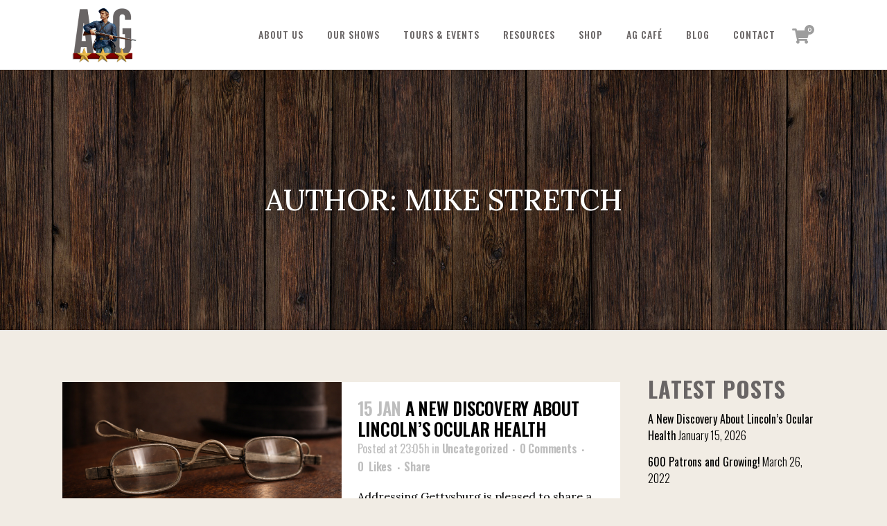

--- FILE ---
content_type: text/html; charset=UTF-8
request_url: https://www.addressinggettysburg.com/author/mikestretch/
body_size: 15950
content:
<!DOCTYPE html>
<html lang="en-US">
<head>
	<meta charset="UTF-8" />
	
				<meta name="viewport" content="width=device-width,initial-scale=1,user-scalable=no">
		
            
                            <meta name="keywords" content="Gettysburg, Civil War, Pennsylvania, tours, podcast, history, guide, battlefield, battle, Adams, monuments, tourism, travel">
                        <link rel="shortcut icon" type="image/x-icon" href="https://addressinggettysburg.com/wp-content/uploads/favicon-1.png">
            <link rel="apple-touch-icon" href="https://addressinggettysburg.com/wp-content/uploads/favicon-1.png"/>
        
	<link rel="profile" href="https://gmpg.org/xfn/11" />
	<link rel="pingback" href="https://www.addressinggettysburg.com/xmlrpc.php" />

	<title>Addressing Gettysburg | </title>
<meta name='robots' content='max-image-preview:large' />
	<style>img:is([sizes="auto" i], [sizes^="auto," i]) { contain-intrinsic-size: 3000px 1500px }</style>
	<link rel='dns-prefetch' href='//fonts.googleapis.com' />
<link rel='dns-prefetch' href='//use.fontawesome.com' />
<link rel="alternate" type="application/rss+xml" title="Addressing Gettysburg &raquo; Feed" href="https://www.addressinggettysburg.com/feed/" />
<link rel="alternate" type="application/rss+xml" title="Addressing Gettysburg &raquo; Comments Feed" href="https://www.addressinggettysburg.com/comments/feed/" />
<link rel="alternate" type="application/rss+xml" title="Addressing Gettysburg &raquo; Posts by Mike Stretch Feed" href="https://www.addressinggettysburg.com/author/mikestretch/feed/" />
<script type="text/javascript">
/* <![CDATA[ */
window._wpemojiSettings = {"baseUrl":"https:\/\/s.w.org\/images\/core\/emoji\/16.0.1\/72x72\/","ext":".png","svgUrl":"https:\/\/s.w.org\/images\/core\/emoji\/16.0.1\/svg\/","svgExt":".svg","source":{"concatemoji":"https:\/\/www.addressinggettysburg.com\/wp-includes\/js\/wp-emoji-release.min.js?ver=6.8.3"}};
/*! This file is auto-generated */
!function(s,n){var o,i,e;function c(e){try{var t={supportTests:e,timestamp:(new Date).valueOf()};sessionStorage.setItem(o,JSON.stringify(t))}catch(e){}}function p(e,t,n){e.clearRect(0,0,e.canvas.width,e.canvas.height),e.fillText(t,0,0);var t=new Uint32Array(e.getImageData(0,0,e.canvas.width,e.canvas.height).data),a=(e.clearRect(0,0,e.canvas.width,e.canvas.height),e.fillText(n,0,0),new Uint32Array(e.getImageData(0,0,e.canvas.width,e.canvas.height).data));return t.every(function(e,t){return e===a[t]})}function u(e,t){e.clearRect(0,0,e.canvas.width,e.canvas.height),e.fillText(t,0,0);for(var n=e.getImageData(16,16,1,1),a=0;a<n.data.length;a++)if(0!==n.data[a])return!1;return!0}function f(e,t,n,a){switch(t){case"flag":return n(e,"\ud83c\udff3\ufe0f\u200d\u26a7\ufe0f","\ud83c\udff3\ufe0f\u200b\u26a7\ufe0f")?!1:!n(e,"\ud83c\udde8\ud83c\uddf6","\ud83c\udde8\u200b\ud83c\uddf6")&&!n(e,"\ud83c\udff4\udb40\udc67\udb40\udc62\udb40\udc65\udb40\udc6e\udb40\udc67\udb40\udc7f","\ud83c\udff4\u200b\udb40\udc67\u200b\udb40\udc62\u200b\udb40\udc65\u200b\udb40\udc6e\u200b\udb40\udc67\u200b\udb40\udc7f");case"emoji":return!a(e,"\ud83e\udedf")}return!1}function g(e,t,n,a){var r="undefined"!=typeof WorkerGlobalScope&&self instanceof WorkerGlobalScope?new OffscreenCanvas(300,150):s.createElement("canvas"),o=r.getContext("2d",{willReadFrequently:!0}),i=(o.textBaseline="top",o.font="600 32px Arial",{});return e.forEach(function(e){i[e]=t(o,e,n,a)}),i}function t(e){var t=s.createElement("script");t.src=e,t.defer=!0,s.head.appendChild(t)}"undefined"!=typeof Promise&&(o="wpEmojiSettingsSupports",i=["flag","emoji"],n.supports={everything:!0,everythingExceptFlag:!0},e=new Promise(function(e){s.addEventListener("DOMContentLoaded",e,{once:!0})}),new Promise(function(t){var n=function(){try{var e=JSON.parse(sessionStorage.getItem(o));if("object"==typeof e&&"number"==typeof e.timestamp&&(new Date).valueOf()<e.timestamp+604800&&"object"==typeof e.supportTests)return e.supportTests}catch(e){}return null}();if(!n){if("undefined"!=typeof Worker&&"undefined"!=typeof OffscreenCanvas&&"undefined"!=typeof URL&&URL.createObjectURL&&"undefined"!=typeof Blob)try{var e="postMessage("+g.toString()+"("+[JSON.stringify(i),f.toString(),p.toString(),u.toString()].join(",")+"));",a=new Blob([e],{type:"text/javascript"}),r=new Worker(URL.createObjectURL(a),{name:"wpTestEmojiSupports"});return void(r.onmessage=function(e){c(n=e.data),r.terminate(),t(n)})}catch(e){}c(n=g(i,f,p,u))}t(n)}).then(function(e){for(var t in e)n.supports[t]=e[t],n.supports.everything=n.supports.everything&&n.supports[t],"flag"!==t&&(n.supports.everythingExceptFlag=n.supports.everythingExceptFlag&&n.supports[t]);n.supports.everythingExceptFlag=n.supports.everythingExceptFlag&&!n.supports.flag,n.DOMReady=!1,n.readyCallback=function(){n.DOMReady=!0}}).then(function(){return e}).then(function(){var e;n.supports.everything||(n.readyCallback(),(e=n.source||{}).concatemoji?t(e.concatemoji):e.wpemoji&&e.twemoji&&(t(e.twemoji),t(e.wpemoji)))}))}((window,document),window._wpemojiSettings);
/* ]]> */
</script>

<style id='wp-emoji-styles-inline-css' type='text/css'>

	img.wp-smiley, img.emoji {
		display: inline !important;
		border: none !important;
		box-shadow: none !important;
		height: 1em !important;
		width: 1em !important;
		margin: 0 0.07em !important;
		vertical-align: -0.1em !important;
		background: none !important;
		padding: 0 !important;
	}
</style>
<link rel='stylesheet' id='wp-block-library-css' href='https://www.addressinggettysburg.com/wp-includes/css/dist/block-library/style.min.css?ver=6.8.3' type='text/css' media='all' />
<style id='classic-theme-styles-inline-css' type='text/css'>
/*! This file is auto-generated */
.wp-block-button__link{color:#fff;background-color:#32373c;border-radius:9999px;box-shadow:none;text-decoration:none;padding:calc(.667em + 2px) calc(1.333em + 2px);font-size:1.125em}.wp-block-file__button{background:#32373c;color:#fff;text-decoration:none}
</style>
<style id='global-styles-inline-css' type='text/css'>
:root{--wp--preset--aspect-ratio--square: 1;--wp--preset--aspect-ratio--4-3: 4/3;--wp--preset--aspect-ratio--3-4: 3/4;--wp--preset--aspect-ratio--3-2: 3/2;--wp--preset--aspect-ratio--2-3: 2/3;--wp--preset--aspect-ratio--16-9: 16/9;--wp--preset--aspect-ratio--9-16: 9/16;--wp--preset--color--black: #000000;--wp--preset--color--cyan-bluish-gray: #abb8c3;--wp--preset--color--white: #ffffff;--wp--preset--color--pale-pink: #f78da7;--wp--preset--color--vivid-red: #cf2e2e;--wp--preset--color--luminous-vivid-orange: #ff6900;--wp--preset--color--luminous-vivid-amber: #fcb900;--wp--preset--color--light-green-cyan: #7bdcb5;--wp--preset--color--vivid-green-cyan: #00d084;--wp--preset--color--pale-cyan-blue: #8ed1fc;--wp--preset--color--vivid-cyan-blue: #0693e3;--wp--preset--color--vivid-purple: #9b51e0;--wp--preset--gradient--vivid-cyan-blue-to-vivid-purple: linear-gradient(135deg,rgba(6,147,227,1) 0%,rgb(155,81,224) 100%);--wp--preset--gradient--light-green-cyan-to-vivid-green-cyan: linear-gradient(135deg,rgb(122,220,180) 0%,rgb(0,208,130) 100%);--wp--preset--gradient--luminous-vivid-amber-to-luminous-vivid-orange: linear-gradient(135deg,rgba(252,185,0,1) 0%,rgba(255,105,0,1) 100%);--wp--preset--gradient--luminous-vivid-orange-to-vivid-red: linear-gradient(135deg,rgba(255,105,0,1) 0%,rgb(207,46,46) 100%);--wp--preset--gradient--very-light-gray-to-cyan-bluish-gray: linear-gradient(135deg,rgb(238,238,238) 0%,rgb(169,184,195) 100%);--wp--preset--gradient--cool-to-warm-spectrum: linear-gradient(135deg,rgb(74,234,220) 0%,rgb(151,120,209) 20%,rgb(207,42,186) 40%,rgb(238,44,130) 60%,rgb(251,105,98) 80%,rgb(254,248,76) 100%);--wp--preset--gradient--blush-light-purple: linear-gradient(135deg,rgb(255,206,236) 0%,rgb(152,150,240) 100%);--wp--preset--gradient--blush-bordeaux: linear-gradient(135deg,rgb(254,205,165) 0%,rgb(254,45,45) 50%,rgb(107,0,62) 100%);--wp--preset--gradient--luminous-dusk: linear-gradient(135deg,rgb(255,203,112) 0%,rgb(199,81,192) 50%,rgb(65,88,208) 100%);--wp--preset--gradient--pale-ocean: linear-gradient(135deg,rgb(255,245,203) 0%,rgb(182,227,212) 50%,rgb(51,167,181) 100%);--wp--preset--gradient--electric-grass: linear-gradient(135deg,rgb(202,248,128) 0%,rgb(113,206,126) 100%);--wp--preset--gradient--midnight: linear-gradient(135deg,rgb(2,3,129) 0%,rgb(40,116,252) 100%);--wp--preset--font-size--small: 13px;--wp--preset--font-size--medium: 20px;--wp--preset--font-size--large: 36px;--wp--preset--font-size--x-large: 42px;--wp--preset--spacing--20: 0.44rem;--wp--preset--spacing--30: 0.67rem;--wp--preset--spacing--40: 1rem;--wp--preset--spacing--50: 1.5rem;--wp--preset--spacing--60: 2.25rem;--wp--preset--spacing--70: 3.38rem;--wp--preset--spacing--80: 5.06rem;--wp--preset--shadow--natural: 6px 6px 9px rgba(0, 0, 0, 0.2);--wp--preset--shadow--deep: 12px 12px 50px rgba(0, 0, 0, 0.4);--wp--preset--shadow--sharp: 6px 6px 0px rgba(0, 0, 0, 0.2);--wp--preset--shadow--outlined: 6px 6px 0px -3px rgba(255, 255, 255, 1), 6px 6px rgba(0, 0, 0, 1);--wp--preset--shadow--crisp: 6px 6px 0px rgba(0, 0, 0, 1);}:where(.is-layout-flex){gap: 0.5em;}:where(.is-layout-grid){gap: 0.5em;}body .is-layout-flex{display: flex;}.is-layout-flex{flex-wrap: wrap;align-items: center;}.is-layout-flex > :is(*, div){margin: 0;}body .is-layout-grid{display: grid;}.is-layout-grid > :is(*, div){margin: 0;}:where(.wp-block-columns.is-layout-flex){gap: 2em;}:where(.wp-block-columns.is-layout-grid){gap: 2em;}:where(.wp-block-post-template.is-layout-flex){gap: 1.25em;}:where(.wp-block-post-template.is-layout-grid){gap: 1.25em;}.has-black-color{color: var(--wp--preset--color--black) !important;}.has-cyan-bluish-gray-color{color: var(--wp--preset--color--cyan-bluish-gray) !important;}.has-white-color{color: var(--wp--preset--color--white) !important;}.has-pale-pink-color{color: var(--wp--preset--color--pale-pink) !important;}.has-vivid-red-color{color: var(--wp--preset--color--vivid-red) !important;}.has-luminous-vivid-orange-color{color: var(--wp--preset--color--luminous-vivid-orange) !important;}.has-luminous-vivid-amber-color{color: var(--wp--preset--color--luminous-vivid-amber) !important;}.has-light-green-cyan-color{color: var(--wp--preset--color--light-green-cyan) !important;}.has-vivid-green-cyan-color{color: var(--wp--preset--color--vivid-green-cyan) !important;}.has-pale-cyan-blue-color{color: var(--wp--preset--color--pale-cyan-blue) !important;}.has-vivid-cyan-blue-color{color: var(--wp--preset--color--vivid-cyan-blue) !important;}.has-vivid-purple-color{color: var(--wp--preset--color--vivid-purple) !important;}.has-black-background-color{background-color: var(--wp--preset--color--black) !important;}.has-cyan-bluish-gray-background-color{background-color: var(--wp--preset--color--cyan-bluish-gray) !important;}.has-white-background-color{background-color: var(--wp--preset--color--white) !important;}.has-pale-pink-background-color{background-color: var(--wp--preset--color--pale-pink) !important;}.has-vivid-red-background-color{background-color: var(--wp--preset--color--vivid-red) !important;}.has-luminous-vivid-orange-background-color{background-color: var(--wp--preset--color--luminous-vivid-orange) !important;}.has-luminous-vivid-amber-background-color{background-color: var(--wp--preset--color--luminous-vivid-amber) !important;}.has-light-green-cyan-background-color{background-color: var(--wp--preset--color--light-green-cyan) !important;}.has-vivid-green-cyan-background-color{background-color: var(--wp--preset--color--vivid-green-cyan) !important;}.has-pale-cyan-blue-background-color{background-color: var(--wp--preset--color--pale-cyan-blue) !important;}.has-vivid-cyan-blue-background-color{background-color: var(--wp--preset--color--vivid-cyan-blue) !important;}.has-vivid-purple-background-color{background-color: var(--wp--preset--color--vivid-purple) !important;}.has-black-border-color{border-color: var(--wp--preset--color--black) !important;}.has-cyan-bluish-gray-border-color{border-color: var(--wp--preset--color--cyan-bluish-gray) !important;}.has-white-border-color{border-color: var(--wp--preset--color--white) !important;}.has-pale-pink-border-color{border-color: var(--wp--preset--color--pale-pink) !important;}.has-vivid-red-border-color{border-color: var(--wp--preset--color--vivid-red) !important;}.has-luminous-vivid-orange-border-color{border-color: var(--wp--preset--color--luminous-vivid-orange) !important;}.has-luminous-vivid-amber-border-color{border-color: var(--wp--preset--color--luminous-vivid-amber) !important;}.has-light-green-cyan-border-color{border-color: var(--wp--preset--color--light-green-cyan) !important;}.has-vivid-green-cyan-border-color{border-color: var(--wp--preset--color--vivid-green-cyan) !important;}.has-pale-cyan-blue-border-color{border-color: var(--wp--preset--color--pale-cyan-blue) !important;}.has-vivid-cyan-blue-border-color{border-color: var(--wp--preset--color--vivid-cyan-blue) !important;}.has-vivid-purple-border-color{border-color: var(--wp--preset--color--vivid-purple) !important;}.has-vivid-cyan-blue-to-vivid-purple-gradient-background{background: var(--wp--preset--gradient--vivid-cyan-blue-to-vivid-purple) !important;}.has-light-green-cyan-to-vivid-green-cyan-gradient-background{background: var(--wp--preset--gradient--light-green-cyan-to-vivid-green-cyan) !important;}.has-luminous-vivid-amber-to-luminous-vivid-orange-gradient-background{background: var(--wp--preset--gradient--luminous-vivid-amber-to-luminous-vivid-orange) !important;}.has-luminous-vivid-orange-to-vivid-red-gradient-background{background: var(--wp--preset--gradient--luminous-vivid-orange-to-vivid-red) !important;}.has-very-light-gray-to-cyan-bluish-gray-gradient-background{background: var(--wp--preset--gradient--very-light-gray-to-cyan-bluish-gray) !important;}.has-cool-to-warm-spectrum-gradient-background{background: var(--wp--preset--gradient--cool-to-warm-spectrum) !important;}.has-blush-light-purple-gradient-background{background: var(--wp--preset--gradient--blush-light-purple) !important;}.has-blush-bordeaux-gradient-background{background: var(--wp--preset--gradient--blush-bordeaux) !important;}.has-luminous-dusk-gradient-background{background: var(--wp--preset--gradient--luminous-dusk) !important;}.has-pale-ocean-gradient-background{background: var(--wp--preset--gradient--pale-ocean) !important;}.has-electric-grass-gradient-background{background: var(--wp--preset--gradient--electric-grass) !important;}.has-midnight-gradient-background{background: var(--wp--preset--gradient--midnight) !important;}.has-small-font-size{font-size: var(--wp--preset--font-size--small) !important;}.has-medium-font-size{font-size: var(--wp--preset--font-size--medium) !important;}.has-large-font-size{font-size: var(--wp--preset--font-size--large) !important;}.has-x-large-font-size{font-size: var(--wp--preset--font-size--x-large) !important;}
:where(.wp-block-post-template.is-layout-flex){gap: 1.25em;}:where(.wp-block-post-template.is-layout-grid){gap: 1.25em;}
:where(.wp-block-columns.is-layout-flex){gap: 2em;}:where(.wp-block-columns.is-layout-grid){gap: 2em;}
:root :where(.wp-block-pullquote){font-size: 1.5em;line-height: 1.6;}
</style>
<link rel='stylesheet' id='contact-form-7-css' href='https://www.addressinggettysburg.com/wp-content/plugins/contact-form-7/includes/css/styles.css?ver=6.0.6' type='text/css' media='all' />
<link rel='stylesheet' id='magniimage-css-css' href='https://www.addressinggettysburg.com/wp-content/plugins/magni-image-flip-for-woocommerce/assets/css/magniimage.css?ver=6.8.3' type='text/css' media='all' />
<style id='magniimage-css-inline-css' type='text/css'>
.imgsliderdots span.cycle-pager-active { color: #100e0e;}
                    .imgflipdots span.cycle-pager-active { color: #100e0e;}
                    .imgfadedots span.cycle-pager-active { color: #100e0e;}
                    .imgsliderdots span { color: #b2b2ad;}
                    .imgflipdots span { color: #b2b2ad;}
                    .imgfadedots span { color: #b2b2ad;}.imgsliderdots { text-align: left; left: 5px; top: -15px;}
                      .imgflipdots { text-align: left; left: 5px; top: -15px;}
                      .imgfadedots { text-align: left; left: 5px; top: -15px;}
</style>
<style id='woocommerce-inline-inline-css' type='text/css'>
.woocommerce form .form-row .required { visibility: visible; }
</style>
<link rel='stylesheet' id='brands-styles-css' href='https://www.addressinggettysburg.com/wp-content/plugins/woocommerce/assets/css/brands.css?ver=9.9.6' type='text/css' media='all' />
<link rel='stylesheet' id='mediaelement-css' href='https://www.addressinggettysburg.com/wp-includes/js/mediaelement/mediaelementplayer-legacy.min.css?ver=4.2.17' type='text/css' media='all' />
<link rel='stylesheet' id='wp-mediaelement-css' href='https://www.addressinggettysburg.com/wp-includes/js/mediaelement/wp-mediaelement.min.css?ver=6.8.3' type='text/css' media='all' />
<link rel='stylesheet' id='bridge-default-style-css' href='https://www.addressinggettysburg.com/wp-content/themes/bridge/style.css?ver=6.8.3' type='text/css' media='all' />
<link rel='stylesheet' id='bridge-qode-font_awesome-css' href='https://www.addressinggettysburg.com/wp-content/themes/bridge/css/font-awesome/css/font-awesome.min.css?ver=6.8.3' type='text/css' media='all' />
<link rel='stylesheet' id='bridge-qode-font_elegant-css' href='https://www.addressinggettysburg.com/wp-content/themes/bridge/css/elegant-icons/style.min.css?ver=6.8.3' type='text/css' media='all' />
<link rel='stylesheet' id='bridge-qode-linea_icons-css' href='https://www.addressinggettysburg.com/wp-content/themes/bridge/css/linea-icons/style.css?ver=6.8.3' type='text/css' media='all' />
<link rel='stylesheet' id='bridge-qode-dripicons-css' href='https://www.addressinggettysburg.com/wp-content/themes/bridge/css/dripicons/dripicons.css?ver=6.8.3' type='text/css' media='all' />
<link rel='stylesheet' id='bridge-stylesheet-css' href='https://www.addressinggettysburg.com/wp-content/themes/bridge/css/stylesheet.min.css?ver=6.8.3' type='text/css' media='all' />
<style id='bridge-stylesheet-inline-css' type='text/css'>
   .archive.disabled_footer_top .footer_top_holder, .archive.disabled_footer_bottom .footer_bottom_holder { display: none;}


</style>
<link rel='stylesheet' id='bridge-woocommerce-css' href='https://www.addressinggettysburg.com/wp-content/themes/bridge/css/woocommerce.min.css?ver=6.8.3' type='text/css' media='all' />
<link rel='stylesheet' id='bridge-woocommerce-responsive-css' href='https://www.addressinggettysburg.com/wp-content/themes/bridge/css/woocommerce_responsive.min.css?ver=6.8.3' type='text/css' media='all' />
<link rel='stylesheet' id='bridge-print-css' href='https://www.addressinggettysburg.com/wp-content/themes/bridge/css/print.css?ver=6.8.3' type='text/css' media='all' />
<link rel='stylesheet' id='bridge-style-dynamic-css' href='https://www.addressinggettysburg.com/wp-content/themes/bridge/css/style_dynamic.css?ver=1707272673' type='text/css' media='all' />
<link rel='stylesheet' id='bridge-responsive-css' href='https://www.addressinggettysburg.com/wp-content/themes/bridge/css/responsive.min.css?ver=6.8.3' type='text/css' media='all' />
<link rel='stylesheet' id='bridge-style-dynamic-responsive-css' href='https://www.addressinggettysburg.com/wp-content/themes/bridge/css/style_dynamic_responsive.css?ver=1707272673' type='text/css' media='all' />
<style id='bridge-style-dynamic-responsive-inline-css' type='text/css'>
.cover_boxes ul li .box .box_content { top: 0; }
.cover_boxes ul li .box .qbutton { margin-top: 18px; }

.ls-wp-container .qbutton {
-webkit-transition: none;
-ms-transition: none;
-moz-transition: none;
-o-transition: none;
transition: none;
}

@media only screen and (min-width: 1000px) {
    .page-id-15173 .ls-nav-prev,
    .page-id-15058 .ls-nav-prev,
    .page-id-15173 .ls-nav-next,
    .page-id-15058 .ls-nav-next,
    .page-id-15234 .ls-nav-prev,
    .page-id-15234 .ls-nav-next {
        margin-top: 19px;
    }
}

@media only screen and (max-width: 1000px){
.page-id-15173 .ls-nav-prev,
.page-id-15058 .ls-nav-prev,
.page-id-15173 .ls-nav-next,
.page-id-15058 .ls-nav-next{
		margin-top: -27px;
}

.page-id-15173 .q_slider,
.page-id-15058 .q_slider
{
min-height:100px;
}
}
.side_menu_button a:last-child {
padding: 0 0 0 17px;
}
.page-id-15173 .q_slider,
.page-id-15058 .q_slider
{
min-height:560px;
}
.filter_outer {
margin: -8px 0 31px;
}
.filter_holder ul li span{
font-size:13px;
}

#nav-menu-item-15674 li,
#nav-menu-item-15695 li,
#nav-menu-item-15696 li,
#nav-menu-item-15697 li,
#nav-menu-item-15777 li,
#nav-menu-item-15781 li,
#nav-menu-item-15784 li,
#nav-menu-item-15788 li,
#nav-menu-item-15791 li,
#nav-menu-item-15794 li,
#nav-menu-item-15798 li,
#nav-menu-item-15801 li,
#nav-menu-item-15805 li,
#nav-menu-item-15808 li,
#nav-menu-item-15931 li,
#nav-menu-item-15935 li,
#nav-menu-item-15937 li,
#nav-menu-item-15961 li,
#nav-menu-item-16057 li,
#nav-menu-item-16072 li,
#nav-menu-item-16077 li,
#nav-menu-item-16079 li{
width: 280px;
}

.drop_down .second .inner .widget {
padding-bottom: 15px;
}

.drop_down .second .inner .widget a{
padding: 0px !important;
}

.more_facts_button .more_facts_button_text {
font-size: 19px;
font-weight: 300;
text-transform: none;
}

.q_list.circle ul>li, .q_list.number ul>li {
margin-bottom: 2px;
}

#back_to_top:hover span i {
color: #ffffff;
}

.contact_section .separator {
margin-top: 17px;
margin-bottom: 18px;
}

.carousel .item .text .separator {
margin-top: 21px;
margin-bottom: 22px;
}

.carousel-inner .slider_content .text .qbutton.white { -webkit-backface-visibility: hidden; }

.blog_holder.masonry article .post_text .post_text_inner {
padding-left: 0;
}

.blog_holder article.format-quote .post_text .post_text_inner, .blog_holder.masonry article.format-link .post_text .post_text_inner {
padding-left: 23px;
}
.carousel-inner .slider_content .text .qbutton.white {
margin-left: 0px;
}

@media only screen and (min-width: 1000px) {
    .carousel-inner h2 {
        letter-spacing: 20px;
    }
}


h4 {
	font-family:Georgia, serif;
}

.projects_holder article .portfolio_description .project_category, .projects_holder.hover_text article .project_category {
font-family: Georgia, serif;
font-style: italic;
font-weight: 400;
color: #848484;
}

.carousel .item .text .separator.small {
margin-top: 54px;
margin-bottom: 68px;
height: 2px;
}

.testimonials .testimonial_text_inner p {
font-family: Georgia, serif;
font-style: italic;
}

.testimonials_holder .flex-direction-nav li {
margin-top: 27px;
}

.contact_section h4 {
display: none;
}

.social_share_dropdown ul li :hover i {
color: #cdcdcd !important;
}

h5.portfolio_title a:hover {
color: #cdcdcd !important;
}

.full_width {
position: relative;
}

@media only screen and (max-width: 1000px) {
.shopping_cart_outer {
 display: table !important;
}
}

</style>
<link rel='stylesheet' id='js_composer_front-css' href='https://www.addressinggettysburg.com/wp-content/plugins/js_composer/assets/css/js_composer.min.css?ver=7.9' type='text/css' media='all' />
<link rel='stylesheet' id='bridge-style-handle-google-fonts-css' href='https://fonts.googleapis.com/css?family=Raleway%3A100%2C200%2C300%2C400%2C500%2C600%2C700%2C800%2C900%2C300italic%2C400italic%2C700italic%7COswald%3A100%2C200%2C300%2C400%2C500%2C600%2C700%2C800%2C900%2C300italic%2C400italic%2C700italic%7CLora%3A100%2C200%2C300%2C400%2C500%2C600%2C700%2C800%2C900%2C300italic%2C400italic%2C700italic%7CLato%3A100%2C200%2C300%2C400%2C500%2C600%2C700%2C800%2C900%2C300italic%2C400italic%2C700italic&#038;subset=latin%2Clatin-ext&#038;ver=1.0.0' type='text/css' media='all' />
<link rel='stylesheet' id='bfa-font-awesome-css' href='https://use.fontawesome.com/releases/v5.15.4/css/all.css?ver=2.0.3' type='text/css' media='all' />
<link rel='stylesheet' id='bfa-font-awesome-v4-shim-css' href='https://use.fontawesome.com/releases/v5.15.4/css/v4-shims.css?ver=2.0.3' type='text/css' media='all' />
<style id='bfa-font-awesome-v4-shim-inline-css' type='text/css'>

			@font-face {
				font-family: 'FontAwesome';
				src: url('https://use.fontawesome.com/releases/v5.15.4/webfonts/fa-brands-400.eot'),
				url('https://use.fontawesome.com/releases/v5.15.4/webfonts/fa-brands-400.eot?#iefix') format('embedded-opentype'),
				url('https://use.fontawesome.com/releases/v5.15.4/webfonts/fa-brands-400.woff2') format('woff2'),
				url('https://use.fontawesome.com/releases/v5.15.4/webfonts/fa-brands-400.woff') format('woff'),
				url('https://use.fontawesome.com/releases/v5.15.4/webfonts/fa-brands-400.ttf') format('truetype'),
				url('https://use.fontawesome.com/releases/v5.15.4/webfonts/fa-brands-400.svg#fontawesome') format('svg');
			}

			@font-face {
				font-family: 'FontAwesome';
				src: url('https://use.fontawesome.com/releases/v5.15.4/webfonts/fa-solid-900.eot'),
				url('https://use.fontawesome.com/releases/v5.15.4/webfonts/fa-solid-900.eot?#iefix') format('embedded-opentype'),
				url('https://use.fontawesome.com/releases/v5.15.4/webfonts/fa-solid-900.woff2') format('woff2'),
				url('https://use.fontawesome.com/releases/v5.15.4/webfonts/fa-solid-900.woff') format('woff'),
				url('https://use.fontawesome.com/releases/v5.15.4/webfonts/fa-solid-900.ttf') format('truetype'),
				url('https://use.fontawesome.com/releases/v5.15.4/webfonts/fa-solid-900.svg#fontawesome') format('svg');
			}

			@font-face {
				font-family: 'FontAwesome';
				src: url('https://use.fontawesome.com/releases/v5.15.4/webfonts/fa-regular-400.eot'),
				url('https://use.fontawesome.com/releases/v5.15.4/webfonts/fa-regular-400.eot?#iefix') format('embedded-opentype'),
				url('https://use.fontawesome.com/releases/v5.15.4/webfonts/fa-regular-400.woff2') format('woff2'),
				url('https://use.fontawesome.com/releases/v5.15.4/webfonts/fa-regular-400.woff') format('woff'),
				url('https://use.fontawesome.com/releases/v5.15.4/webfonts/fa-regular-400.ttf') format('truetype'),
				url('https://use.fontawesome.com/releases/v5.15.4/webfonts/fa-regular-400.svg#fontawesome') format('svg');
				unicode-range: U+F004-F005,U+F007,U+F017,U+F022,U+F024,U+F02E,U+F03E,U+F044,U+F057-F059,U+F06E,U+F070,U+F075,U+F07B-F07C,U+F080,U+F086,U+F089,U+F094,U+F09D,U+F0A0,U+F0A4-F0A7,U+F0C5,U+F0C7-F0C8,U+F0E0,U+F0EB,U+F0F3,U+F0F8,U+F0FE,U+F111,U+F118-F11A,U+F11C,U+F133,U+F144,U+F146,U+F14A,U+F14D-F14E,U+F150-F152,U+F15B-F15C,U+F164-F165,U+F185-F186,U+F191-F192,U+F1AD,U+F1C1-F1C9,U+F1CD,U+F1D8,U+F1E3,U+F1EA,U+F1F6,U+F1F9,U+F20A,U+F247-F249,U+F24D,U+F254-F25B,U+F25D,U+F267,U+F271-F274,U+F279,U+F28B,U+F28D,U+F2B5-F2B6,U+F2B9,U+F2BB,U+F2BD,U+F2C1-F2C2,U+F2D0,U+F2D2,U+F2DC,U+F2ED,U+F328,U+F358-F35B,U+F3A5,U+F3D1,U+F410,U+F4AD;
			}
		
</style>
<script type="text/javascript" src="https://www.addressinggettysburg.com/wp-includes/js/jquery/jquery.min.js?ver=3.7.1" id="jquery-core-js"></script>
<script type="text/javascript" src="https://www.addressinggettysburg.com/wp-includes/js/jquery/jquery-migrate.min.js?ver=3.4.1" id="jquery-migrate-js"></script>
<script type="text/javascript" src="https://www.addressinggettysburg.com/wp-content/plugins/woocommerce/assets/js/jquery-blockui/jquery.blockUI.min.js?ver=2.7.0-wc.9.9.6" id="jquery-blockui-js" data-wp-strategy="defer"></script>
<script type="text/javascript" id="wc-add-to-cart-js-extra">
/* <![CDATA[ */
var wc_add_to_cart_params = {"ajax_url":"\/wp-admin\/admin-ajax.php","wc_ajax_url":"\/?wc-ajax=%%endpoint%%","i18n_view_cart":"View cart","cart_url":"https:\/\/www.addressinggettysburg.com\/cart\/","is_cart":"","cart_redirect_after_add":"no"};
/* ]]> */
</script>
<script type="text/javascript" src="https://www.addressinggettysburg.com/wp-content/plugins/woocommerce/assets/js/frontend/add-to-cart.min.js?ver=9.9.6" id="wc-add-to-cart-js" data-wp-strategy="defer"></script>
<script type="text/javascript" src="https://www.addressinggettysburg.com/wp-content/plugins/woocommerce/assets/js/js-cookie/js.cookie.min.js?ver=2.1.4-wc.9.9.6" id="js-cookie-js" defer="defer" data-wp-strategy="defer"></script>
<script type="text/javascript" id="woocommerce-js-extra">
/* <![CDATA[ */
var woocommerce_params = {"ajax_url":"\/wp-admin\/admin-ajax.php","wc_ajax_url":"\/?wc-ajax=%%endpoint%%","i18n_password_show":"Show password","i18n_password_hide":"Hide password"};
/* ]]> */
</script>
<script type="text/javascript" src="https://www.addressinggettysburg.com/wp-content/plugins/woocommerce/assets/js/frontend/woocommerce.min.js?ver=9.9.6" id="woocommerce-js" defer="defer" data-wp-strategy="defer"></script>
<script type="text/javascript" src="https://www.addressinggettysburg.com/wp-content/plugins/js_composer/assets/js/vendors/woocommerce-add-to-cart.js?ver=7.9" id="vc_woocommerce-add-to-cart-js-js"></script>
<script type="text/javascript" src="https://www.addressinggettysburg.com/wp-content/plugins/woocommerce/assets/js/select2/select2.full.min.js?ver=4.0.3-wc.9.9.6" id="select2-js" defer="defer" data-wp-strategy="defer"></script>
<script></script><link rel="https://api.w.org/" href="https://www.addressinggettysburg.com/wp-json/" /><link rel="alternate" title="JSON" type="application/json" href="https://www.addressinggettysburg.com/wp-json/wp/v2/users/2" /><link rel="EditURI" type="application/rsd+xml" title="RSD" href="https://www.addressinggettysburg.com/xmlrpc.php?rsd" />
<meta name="generator" content="WordPress 6.8.3" />
<meta name="generator" content="WooCommerce 9.9.6" />
	<noscript><style>.woocommerce-product-gallery{ opacity: 1 !important; }</style></noscript>
	<meta name="generator" content="Powered by WPBakery Page Builder - drag and drop page builder for WordPress."/>
<noscript><style> .wpb_animate_when_almost_visible { opacity: 1; }</style></noscript></head>

<body data-rsssl=1 class="archive author author-mikestretch author-2 wp-theme-bridge theme-bridge bridge-core-1.0.6 woocommerce-no-js  columns-4 qode-theme-ver-18.2 qode-theme-bridge disabled_footer_bottom qode_header_in_grid wpb-js-composer js-comp-ver-7.9 vc_responsive" itemscope itemtype="http://schema.org/WebPage">


<!-- FareHarbor Lightframe API - do not remove - see: https://fareharbor.com/help/website/resources/lightframe-api/ -->
<script src="https://fareharbor.com/embeds/api/v1/?autolightframe=yes"></script>

<div class="wrapper">
	<div class="wrapper_inner">

    
		<!-- Google Analytics start -->
				<!-- Google Analytics end -->

		
	<header class="has_woocommerce_dropdown  scroll_header_top_area  stick scrolled_not_transparent with_border with_hover_bg_color page_header">
	<div class="header_inner clearfix">
				<div class="header_top_bottom_holder">
			
			<div class="header_bottom clearfix" style='' >
								<div class="container">
					<div class="container_inner clearfix">
																				<div class="header_inner_left">
																	<div class="mobile_menu_button">
		<span>
			<i class="qode_icon_font_awesome fa fa-bars " ></i>		</span>
	</div>
								<div class="logo_wrapper" >
	<div class="q_logo">
		<a itemprop="url" href="https://www.addressinggettysburg.com/" >
             <img itemprop="image" class="normal" src="https://addressinggettysburg.com/wp-content/uploads/AG_header-icon_180px_gray-final.png" alt="Logo"> 			 <img itemprop="image" class="light" src="https://addressinggettysburg.com/wp-content/uploads/AG_header-icon_180px_gray-final.png" alt="Logo"/> 			 <img itemprop="image" class="dark" src="https://addressinggettysburg.com/wp-content/uploads/AG_header-icon_180px_gray-final.png" alt="Logo"/> 			 <img itemprop="image" class="sticky" src="https://addressinggettysburg.com/wp-content/uploads/AG_header-icon_180px_gray-final.png" alt="Logo"/> 			 <img itemprop="image" class="mobile" src="https://addressinggettysburg.com/wp-content/uploads/AG_header-icon_180px_gray-final.png" alt="Logo"/> 					</a>
	</div>
	</div>															</div>
															<div class="header_inner_right">
									<div class="side_menu_button_wrapper right">
																						<div class="shopping_cart_outer">
		<div class="shopping_cart_inner">
		<div class="shopping_cart_header">
			<a class="header_cart fa fa-shopping-cart" href="https://www.addressinggettysburg.com/cart/"><span class="header_cart_span">0</span></a>
			<div class="shopping_cart_dropdown">
			<div class="shopping_cart_dropdown_inner">
									<ul class="cart_list product_list_widget">
													<li>No products in the cart.</li>
											</ul>
				</div>
                <a itemprop="url" href="https://www.addressinggettysburg.com/cart/" class="qbutton white view-cart">Cart <i class="fa fa-shopping-cart"></i></a>
				<span class="total">Total:<span><span class="woocommerce-Price-amount amount"><bdi><span class="woocommerce-Price-currencySymbol">&#36;</span>0.00</bdi></span></span></span>
	</div>
</div>
		</div>
		</div>
											<div class="side_menu_button">
																																											</div>
									</div>
								</div>
							
							
							<nav class="main_menu drop_down right">
								<ul id="menu-top_menu" class=""><li id="nav-menu-item-17759" class="menu-item menu-item-type-post_type menu-item-object-page menu-item-has-children  has_sub narrow"><a href="https://www.addressinggettysburg.com/about-us/" class=""><i class="menu_icon blank fa"></i><span>About Us</span><span class="plus"></span></a>
<div class="second"><div class="inner"><ul>
	<li id="nav-menu-item-17168" class="menu-item menu-item-type-post_type menu-item-object-page "><a href="https://www.addressinggettysburg.com/our-team/" class=""><i class="menu_icon blank fa"></i><span>Our AG Team</span><span class="plus"></span></a></li>
	<li id="nav-menu-item-16915" class="menu-item menu-item-type-post_type menu-item-object-page "><a href="https://www.addressinggettysburg.com/support/" class=""><i class="menu_icon blank fa"></i><span>Support The Show</span><span class="plus"></span></a></li>
	<li id="nav-menu-item-16914" class="menu-item menu-item-type-post_type menu-item-object-page "><a href="https://www.addressinggettysburg.com/our-partners-2/" class=""><i class="menu_icon blank fa"></i><span>Our Partners</span><span class="plus"></span></a></li>
	<li id="nav-menu-item-17322" class="menu-item menu-item-type-post_type menu-item-object-page "><a href="https://www.addressinggettysburg.com/ag-book-club/" class=""><i class="menu_icon blank fa"></i><span>AG Book Club</span><span class="plus"></span></a></li>
	<li id="nav-menu-item-21991" class="menu-item menu-item-type-post_type menu-item-object-page "><a href="https://www.addressinggettysburg.com/friends/" class=""><i class="menu_icon blank fa"></i><span>Friends</span><span class="plus"></span></a></li>
	<li id="nav-menu-item-21018" class="menu-item menu-item-type-post_type menu-item-object-page "><a href="https://www.addressinggettysburg.com/gallery/" class=""><i class="menu_icon blank fa"></i><span>Gallery</span><span class="plus"></span></a></li>
</ul></div></div>
</li>
<li id="nav-menu-item-16916" class="menu-item menu-item-type-post_type menu-item-object-page menu-item-has-children  has_sub narrow"><a href="https://www.addressinggettysburg.com/our-shows/" class=""><i class="menu_icon blank fa"></i><span>Our Shows</span><span class="plus"></span></a>
<div class="second"><div class="inner"><ul>
	<li id="nav-menu-item-17381" class="menu-item menu-item-type-post_type menu-item-object-page "><a href="https://www.addressinggettysburg.com/connect/" class=""><i class="menu_icon blank fa"></i><span>Connect</span><span class="plus"></span></a></li>
	<li id="nav-menu-item-18617" class="menu-item menu-item-type-post_type menu-item-object-page "><a href="https://www.addressinggettysburg.com/recorded-episode-library/" class=""><i class="menu_icon blank fa"></i><span>Recorded Episodes Library</span><span class="plus"></span></a></li>
	<li id="nav-menu-item-19575" class="menu-item menu-item-type-post_type menu-item-object-page "><a href="https://www.addressinggettysburg.com/narrative-episodes/" class=""><i class="menu_icon blank fa"></i><span>Narrative Episodes</span><span class="plus"></span></a></li>
	<li id="nav-menu-item-18539" class="menu-item menu-item-type-post_type menu-item-object-page "></li>
</ul></div></div>
</li>
<li id="nav-menu-item-16918" class="menu-item menu-item-type-post_type menu-item-object-page menu-item-has-children  has_sub narrow"><a href="https://www.addressinggettysburg.com/tours/" class=""><i class="menu_icon blank fa"></i><span>Tours &#038; Events</span><span class="plus"></span></a>
<div class="second"><div class="inner"><ul>
	<li id="nav-menu-item-18238" class="menu-item menu-item-type-post_type menu-item-object-page "><a href="https://www.addressinggettysburg.com/get-out-of-the-car-tours/" class=""><i class="menu_icon blank fa"></i><span>Get Out of the Car Field Talks</span><span class="plus"></span></a></li>
	<li id="nav-menu-item-24727" class="menu-item menu-item-type-post_type menu-item-object-page "></li>
</ul></div></div>
</li>
<li id="nav-menu-item-16920" class="menu-item menu-item-type-post_type menu-item-object-page menu-item-has-children  has_sub narrow"><a href="https://www.addressinggettysburg.com/resources/" class=""><i class="menu_icon blank fa"></i><span>Resources</span><span class="plus"></span></a>
<div class="second"><div class="inner"><ul>
	<li id="nav-menu-item-18058" class="menu-item menu-item-type-post_type menu-item-object-page "><a href="https://www.addressinggettysburg.com/books/" class=""><i class="menu_icon blank fa"></i><span>Recommended Reading</span><span class="plus"></span></a></li>
	<li id="nav-menu-item-18358" class="menu-item menu-item-type-post_type menu-item-object-page "><a href="https://www.addressinggettysburg.com/branches-of-the-armies/" class=""><i class="menu_icon blank fa"></i><span>Branches of the Armies</span><span class="plus"></span></a></li>
	<li id="nav-menu-item-18327" class="menu-item menu-item-type-post_type menu-item-object-page "><a href="https://www.addressinggettysburg.com/civil-war-terms/" class=""><i class="menu_icon blank fa"></i><span>Civil War Terms</span><span class="plus"></span></a></li>
	<li id="nav-menu-item-17457" class="menu-item menu-item-type-post_type menu-item-object-page "><a href="https://www.addressinggettysburg.com/union-order-of-battle/" class=""><i class="menu_icon blank fa"></i><span>Union Order of Battle</span><span class="plus"></span></a></li>
	<li id="nav-menu-item-17444" class="menu-item menu-item-type-post_type menu-item-object-page "><a href="https://www.addressinggettysburg.com/confederate-order-of-battle/" class=""><i class="menu_icon blank fa"></i><span>Confederate Order of Battle</span><span class="plus"></span></a></li>
	<li id="nav-menu-item-17509" class="menu-item menu-item-type-post_type menu-item-object-page "><a href="https://www.addressinggettysburg.com/corps-badges/" class=""><i class="menu_icon blank fa"></i><span>Corps Badges</span><span class="plus"></span></a></li>
	<li id="nav-menu-item-24759" class="menu-item menu-item-type-post_type menu-item-object-page "></li>
</ul></div></div>
</li>
<li id="nav-menu-item-24839" class="menu-item menu-item-type-custom menu-item-object-custom  narrow"><a target="_blank" href="https://heritage-depot.myshopify.com/" class=""><i class="menu_icon blank fa"></i><span>Shop</span><span class="plus"></span></a></li>
<li id="nav-menu-item-25409" class="menu-item menu-item-type-post_type menu-item-object-page  narrow"><a href="https://www.addressinggettysburg.com/cafe/" class=""><i class="menu_icon blank fa"></i><span>AG Café</span><span class="plus"></span></a></li>
<li id="nav-menu-item-16923" class="menu-item menu-item-type-post_type menu-item-object-page current_page_parent  narrow"><a href="https://www.addressinggettysburg.com/blog/" class=""><i class="menu_icon blank fa"></i><span>Blog</span><span class="plus"></span></a></li>
<li id="nav-menu-item-24954" class="menu-item menu-item-type-post_type menu-item-object-page  narrow"><a href="https://www.addressinggettysburg.com/contact-2/" class=""><i class="menu_icon blank fa"></i><span>Contact</span><span class="plus"></span></a></li>
</ul>							</nav>
														<nav class="mobile_menu">
	<ul id="menu-top_menu-1" class=""><li id="mobile-menu-item-17759" class="menu-item menu-item-type-post_type menu-item-object-page menu-item-has-children  has_sub"><a href="https://www.addressinggettysburg.com/about-us/" class=""><span>About Us</span></a><span class="mobile_arrow"><i class="fa fa-angle-right"></i><i class="fa fa-angle-down"></i></span>
<ul class="sub_menu">
	<li id="mobile-menu-item-17168" class="menu-item menu-item-type-post_type menu-item-object-page "><a href="https://www.addressinggettysburg.com/our-team/" class=""><span>Our AG Team</span></a><span class="mobile_arrow"><i class="fa fa-angle-right"></i><i class="fa fa-angle-down"></i></span></li>
	<li id="mobile-menu-item-16915" class="menu-item menu-item-type-post_type menu-item-object-page "><a href="https://www.addressinggettysburg.com/support/" class=""><span>Support The Show</span></a><span class="mobile_arrow"><i class="fa fa-angle-right"></i><i class="fa fa-angle-down"></i></span></li>
	<li id="mobile-menu-item-16914" class="menu-item menu-item-type-post_type menu-item-object-page "><a href="https://www.addressinggettysburg.com/our-partners-2/" class=""><span>Our Partners</span></a><span class="mobile_arrow"><i class="fa fa-angle-right"></i><i class="fa fa-angle-down"></i></span></li>
	<li id="mobile-menu-item-17322" class="menu-item menu-item-type-post_type menu-item-object-page "><a href="https://www.addressinggettysburg.com/ag-book-club/" class=""><span>AG Book Club</span></a><span class="mobile_arrow"><i class="fa fa-angle-right"></i><i class="fa fa-angle-down"></i></span></li>
	<li id="mobile-menu-item-21991" class="menu-item menu-item-type-post_type menu-item-object-page "><a href="https://www.addressinggettysburg.com/friends/" class=""><span>Friends</span></a><span class="mobile_arrow"><i class="fa fa-angle-right"></i><i class="fa fa-angle-down"></i></span></li>
	<li id="mobile-menu-item-21018" class="menu-item menu-item-type-post_type menu-item-object-page "><a href="https://www.addressinggettysburg.com/gallery/" class=""><span>Gallery</span></a><span class="mobile_arrow"><i class="fa fa-angle-right"></i><i class="fa fa-angle-down"></i></span></li>
</ul>
</li>
<li id="mobile-menu-item-16916" class="menu-item menu-item-type-post_type menu-item-object-page menu-item-has-children  has_sub"><a href="https://www.addressinggettysburg.com/our-shows/" class=""><span>Our Shows</span></a><span class="mobile_arrow"><i class="fa fa-angle-right"></i><i class="fa fa-angle-down"></i></span>
<ul class="sub_menu">
	<li id="mobile-menu-item-17381" class="menu-item menu-item-type-post_type menu-item-object-page "><a href="https://www.addressinggettysburg.com/connect/" class=""><span>Connect</span></a><span class="mobile_arrow"><i class="fa fa-angle-right"></i><i class="fa fa-angle-down"></i></span></li>
	<li id="mobile-menu-item-18617" class="menu-item menu-item-type-post_type menu-item-object-page "><a href="https://www.addressinggettysburg.com/recorded-episode-library/" class=""><span>Recorded Episodes Library</span></a><span class="mobile_arrow"><i class="fa fa-angle-right"></i><i class="fa fa-angle-down"></i></span></li>
	<li id="mobile-menu-item-19575" class="menu-item menu-item-type-post_type menu-item-object-page "><a href="https://www.addressinggettysburg.com/narrative-episodes/" class=""><span>Narrative Episodes</span></a><span class="mobile_arrow"><i class="fa fa-angle-right"></i><i class="fa fa-angle-down"></i></span></li>
	<li id="mobile-menu-item-18539" class="menu-item menu-item-type-post_type menu-item-object-page "></li>
</ul>
</li>
<li id="mobile-menu-item-16918" class="menu-item menu-item-type-post_type menu-item-object-page menu-item-has-children  has_sub"><a href="https://www.addressinggettysburg.com/tours/" class=""><span>Tours &#038; Events</span></a><span class="mobile_arrow"><i class="fa fa-angle-right"></i><i class="fa fa-angle-down"></i></span>
<ul class="sub_menu">
	<li id="mobile-menu-item-18238" class="menu-item menu-item-type-post_type menu-item-object-page "><a href="https://www.addressinggettysburg.com/get-out-of-the-car-tours/" class=""><span>Get Out of the Car Field Talks</span></a><span class="mobile_arrow"><i class="fa fa-angle-right"></i><i class="fa fa-angle-down"></i></span></li>
	<li id="mobile-menu-item-24727" class="menu-item menu-item-type-post_type menu-item-object-page "></li>
</ul>
</li>
<li id="mobile-menu-item-16920" class="menu-item menu-item-type-post_type menu-item-object-page menu-item-has-children  has_sub"><a href="https://www.addressinggettysburg.com/resources/" class=""><span>Resources</span></a><span class="mobile_arrow"><i class="fa fa-angle-right"></i><i class="fa fa-angle-down"></i></span>
<ul class="sub_menu">
	<li id="mobile-menu-item-18058" class="menu-item menu-item-type-post_type menu-item-object-page "><a href="https://www.addressinggettysburg.com/books/" class=""><span>Recommended Reading</span></a><span class="mobile_arrow"><i class="fa fa-angle-right"></i><i class="fa fa-angle-down"></i></span></li>
	<li id="mobile-menu-item-18358" class="menu-item menu-item-type-post_type menu-item-object-page "><a href="https://www.addressinggettysburg.com/branches-of-the-armies/" class=""><span>Branches of the Armies</span></a><span class="mobile_arrow"><i class="fa fa-angle-right"></i><i class="fa fa-angle-down"></i></span></li>
	<li id="mobile-menu-item-18327" class="menu-item menu-item-type-post_type menu-item-object-page "><a href="https://www.addressinggettysburg.com/civil-war-terms/" class=""><span>Civil War Terms</span></a><span class="mobile_arrow"><i class="fa fa-angle-right"></i><i class="fa fa-angle-down"></i></span></li>
	<li id="mobile-menu-item-17457" class="menu-item menu-item-type-post_type menu-item-object-page "><a href="https://www.addressinggettysburg.com/union-order-of-battle/" class=""><span>Union Order of Battle</span></a><span class="mobile_arrow"><i class="fa fa-angle-right"></i><i class="fa fa-angle-down"></i></span></li>
	<li id="mobile-menu-item-17444" class="menu-item menu-item-type-post_type menu-item-object-page "><a href="https://www.addressinggettysburg.com/confederate-order-of-battle/" class=""><span>Confederate Order of Battle</span></a><span class="mobile_arrow"><i class="fa fa-angle-right"></i><i class="fa fa-angle-down"></i></span></li>
	<li id="mobile-menu-item-17509" class="menu-item menu-item-type-post_type menu-item-object-page "><a href="https://www.addressinggettysburg.com/corps-badges/" class=""><span>Corps Badges</span></a><span class="mobile_arrow"><i class="fa fa-angle-right"></i><i class="fa fa-angle-down"></i></span></li>
	<li id="mobile-menu-item-24759" class="menu-item menu-item-type-post_type menu-item-object-page "></li>
</ul>
</li>
<li id="mobile-menu-item-24839" class="menu-item menu-item-type-custom menu-item-object-custom "><a target="_blank" href="https://heritage-depot.myshopify.com/" class=""><span>Shop</span></a><span class="mobile_arrow"><i class="fa fa-angle-right"></i><i class="fa fa-angle-down"></i></span></li>
<li id="mobile-menu-item-25409" class="menu-item menu-item-type-post_type menu-item-object-page "><a href="https://www.addressinggettysburg.com/cafe/" class=""><span>AG Café</span></a><span class="mobile_arrow"><i class="fa fa-angle-right"></i><i class="fa fa-angle-down"></i></span></li>
<li id="mobile-menu-item-16923" class="menu-item menu-item-type-post_type menu-item-object-page current_page_parent "><a href="https://www.addressinggettysburg.com/blog/" class=""><span>Blog</span></a><span class="mobile_arrow"><i class="fa fa-angle-right"></i><i class="fa fa-angle-down"></i></span></li>
<li id="mobile-menu-item-24954" class="menu-item menu-item-type-post_type menu-item-object-page "><a href="https://www.addressinggettysburg.com/contact-2/" class=""><span>Contact</span></a><span class="mobile_arrow"><i class="fa fa-angle-right"></i><i class="fa fa-angle-down"></i></span></li>
</ul></nav>																				</div>
					</div>
									</div>
			</div>
		</div>

</header>	<a id="back_to_top" href="#">
        <span class="fa-stack">
            <i class="qode_icon_font_awesome fa fa-arrow-up " ></i>        </span>
	</a>
	
	
    
    
    <div class="content ">
        <div class="content_inner  ">
    
	
			<div class="title_outer animate_title_area title_text_shadow with_image"    data-height="250"style="opacity:0;height:101px;">
		<div class="title title_size_large  position_center " style="height:250px;">
			<div class="image responsive"><img itemprop="image" src="https://addressinggettysburg.com/wp-content/uploads/woodplank.jpg" alt="&nbsp;" /> </div>
										<div class="title_holder"  >
					<div class="container">
						<div class="container_inner clearfix">
								<div class="title_subtitle_holder" style="padding-top:101px;">
                                                                									<div class="title_subtitle_holder_inner">
																										<h1 ><span>Author: Mike Stretch</span></h1>
																	
																																			</div>
								                                                            </div>
						</div>
					</div>
				</div>
								</div>
			</div>
		<div class="container">
            			<div class="container_inner default_template_holder clearfix">
									<div class="two_columns_75_25 background_color_sidebar grid2 clearfix">
						<div class="column1">
							<div class="column_inner">
								<div class="blog_holder blog_small_image">

	
    <!--if template name is defined than it is used our template and we can use query '$blog_query'-->
    
        <!--otherwise it is archive or category page and we don't have query-->
                    		<article id="post-28469" class="post-28469 post type-post status-publish format-standard has-post-thumbnail hentry category-uncategorized">
			<div class="post_content_holder">
									<div class="post_image">
						<a itemprop="url" href="https://www.addressinggettysburg.com/a-new-discovery-about-lincolns-ocular-health/" title="A New Discovery About Lincoln&#8217;s Ocular Health">
							<img width="1136" height="571" src="https://www.addressinggettysburg.com/wp-content/uploads/lincoln-glasses_blog-post.jpg" class="attachment-full size-full wp-post-image" alt="" decoding="async" fetchpriority="high" srcset="https://www.addressinggettysburg.com/wp-content/uploads/lincoln-glasses_blog-post.jpg 1136w, https://www.addressinggettysburg.com/wp-content/uploads/lincoln-glasses_blog-post-300x151.jpg 300w, https://www.addressinggettysburg.com/wp-content/uploads/lincoln-glasses_blog-post-1024x515.jpg 1024w, https://www.addressinggettysburg.com/wp-content/uploads/lincoln-glasses_blog-post-768x386.jpg 768w, https://www.addressinggettysburg.com/wp-content/uploads/lincoln-glasses_blog-post-700x352.jpg 700w, https://www.addressinggettysburg.com/wp-content/uploads/lincoln-glasses_blog-post-600x302.jpg 600w" sizes="(max-width: 1136px) 100vw, 1136px" />						</a>
					</div>
								<div class="post_text">
					<div class="post_text_inner">
						<h2 itemprop="name" class="entry_title"><span itemprop="dateCreated" class="date entry_date updated">15 Jan<meta itemprop="interactionCount" content="UserComments: 0"/></span> <a itemprop="url" href="https://www.addressinggettysburg.com/a-new-discovery-about-lincolns-ocular-health/" title="A New Discovery About Lincoln&#8217;s Ocular Health">A New Discovery About Lincoln&#8217;s Ocular Health</a></h2>
						<div class="post_info">
							<span class="time">Posted at 23:05h</span>
							in <a href="https://www.addressinggettysburg.com/category/uncategorized/" rel="category tag">Uncategorized</a>                            															<span class="dots"><i class="fa fa-square"></i></span><a itemprop="url" class="post_comments" href="https://www.addressinggettysburg.com/a-new-discovery-about-lincolns-ocular-health/#respond" target="_self">0 Comments</a>
																							<span class="dots"><i class="fa fa-square"></i></span><div class="blog_like">
									<a  href="#" class="qode-like" id="qode-like-28469" title="Like this">0<span>  Likes</span></a>								</div>
																						<span class="dots"><i class="fa fa-square"></i></span><div class="blog_share qode_share"><div class="social_share_holder"><a href="javascript:void(0)" target="_self"><span class="social_share_title">Share</span></a><div class="social_share_dropdown"><div class="inner_arrow"></div><ul><li class="facebook_share"><a href="javascript:void(0)" onclick="window.open('https://www.facebook.com/sharer.php?u=https%3A%2F%2Fwww.addressinggettysburg.com%2Fa-new-discovery-about-lincolns-ocular-health%2F', 'sharer', 'toolbar=0,status=0,width=620,height=280');"><i class="fa fa-facebook"></i></a></li><li class="twitter_share"><a href="#" onclick="popUp=window.open('https://twitter.com/share?status=Addressing+Gettysburg+is+pleased+to+share+a+fascinating+study+of+the+previously+uninvestigated+field+of+Abraham+https://www.addressinggettysburg.com/a-new-discovery-about-lincolns-ocular-health/', 'popupwindow', 'scrollbars=yes,width=800,height=400');popUp.focus();return false;"><i class="fa fa-twitter"></i></a></li><li  class="google_share"><a href="#" onclick="popUp=window.open('https://plus.google.com/share?url=https%3A%2F%2Fwww.addressinggettysburg.com%2Fa-new-discovery-about-lincolns-ocular-health%2F', 'popupwindow', 'scrollbars=yes,width=800,height=400');popUp.focus();return false"><i class="fa fa-google-plus"></i></a></li></ul></div></div></div>	
													</div>
						<p itemprop="description" class="post_excerpt">Addressing Gettysburg is pleased to share a fascinating study of the previously uninvestigated field of Abraham Lincoln’s ocular health. This article was written by Ethan Afshani and was dedicated to his grandfather, Dr. Ehsan Afshani, a founder and pioneer of Pediatric Radiology.  We know you'll...</p>                                                    <div class="post_more">
                                <a itemprop="url" href="https://www.addressinggettysburg.com/a-new-discovery-about-lincolns-ocular-health/" class="qbutton small">Read More</a>
                            </div>
                        					</div>
				</div>
			</div>
		</article>
		

                    		<article id="post-21301" class="post-21301 post type-post status-publish format-standard has-post-thumbnail hentry category-articles">
			<div class="post_content_holder">
									<div class="post_image">
						<a itemprop="url" href="https://www.addressinggettysburg.com/coolly-get-their-bayonets-ready-2-2/" title="Full Duty with Great Credit: The 16th Michigan on July 2nd, 1863 – Part 2">
							<img width="1320" height="500" src="https://www.addressinggettysburg.com/wp-content/uploads/16th-Michigan-master-rev.jpg" class="attachment-full size-full wp-post-image" alt="" decoding="async" srcset="https://www.addressinggettysburg.com/wp-content/uploads/16th-Michigan-master-rev.jpg 1320w, https://www.addressinggettysburg.com/wp-content/uploads/16th-Michigan-master-rev-300x114.jpg 300w, https://www.addressinggettysburg.com/wp-content/uploads/16th-Michigan-master-rev-1024x388.jpg 1024w, https://www.addressinggettysburg.com/wp-content/uploads/16th-Michigan-master-rev-768x291.jpg 768w, https://www.addressinggettysburg.com/wp-content/uploads/16th-Michigan-master-rev-700x265.jpg 700w, https://www.addressinggettysburg.com/wp-content/uploads/16th-Michigan-master-rev-600x227.jpg 600w" sizes="(max-width: 1320px) 100vw, 1320px" />						</a>
					</div>
								<div class="post_text">
					<div class="post_text_inner">
						<h2 itemprop="name" class="entry_title"><span itemprop="dateCreated" class="date entry_date updated">03 Jul<meta itemprop="interactionCount" content="UserComments: 0"/></span> <a itemprop="url" href="https://www.addressinggettysburg.com/coolly-get-their-bayonets-ready-2-2/" title="Full Duty with Great Credit: The 16th Michigan on July 2nd, 1863 – Part 2">Full Duty with Great Credit: The 16th Michigan on July 2nd, 1863 – Part 2</a></h2>
						<div class="post_info">
							<span class="time">Posted at 07:36h</span>
							in <a href="https://www.addressinggettysburg.com/category/articles/" rel="category tag">Articles</a>                            															<span class="dots"><i class="fa fa-square"></i></span><a itemprop="url" class="post_comments" href="https://www.addressinggettysburg.com/coolly-get-their-bayonets-ready-2-2/#respond" target="_self">0 Comments</a>
																							<span class="dots"><i class="fa fa-square"></i></span><div class="blog_like">
									<a  href="#" class="qode-like" id="qode-like-21301" title="Like this">1<span>  Like</span></a>								</div>
																						<span class="dots"><i class="fa fa-square"></i></span><div class="blog_share qode_share"><div class="social_share_holder"><a href="javascript:void(0)" target="_self"><span class="social_share_title">Share</span></a><div class="social_share_dropdown"><div class="inner_arrow"></div><ul><li class="facebook_share"><a href="javascript:void(0)" onclick="window.open('https://www.facebook.com/sharer.php?u=https%3A%2F%2Fwww.addressinggettysburg.com%2Fcoolly-get-their-bayonets-ready-2-2%2F', 'sharer', 'toolbar=0,status=0,width=620,height=280');"><i class="fa fa-facebook"></i></a></li><li class="twitter_share"><a href="#" onclick="popUp=window.open('https://twitter.com/share?status=%C2%A0Lt+Col+Norval+Welch+had+an+excellent+leadership+record+in%C2%A0a+number+of%C2%A0bloody+battles+and+minor+skirmishes.+https://www.addressinggettysburg.com/coolly-get-their-bayonets-ready-2-2/', 'popupwindow', 'scrollbars=yes,width=800,height=400');popUp.focus();return false;"><i class="fa fa-twitter"></i></a></li><li  class="google_share"><a href="#" onclick="popUp=window.open('https://plus.google.com/share?url=https%3A%2F%2Fwww.addressinggettysburg.com%2Fcoolly-get-their-bayonets-ready-2-2%2F', 'popupwindow', 'scrollbars=yes,width=800,height=400');popUp.focus();return false"><i class="fa fa-google-plus"></i></a></li></ul></div></div></div>	
													</div>
						<p itemprop="description" class="post_excerpt"> Lt Col Norval Welch had an excellent leadership record in a number of bloody battles and minor skirmishes. Gettysburg was his first major battle in which he would be the official commanding officer of the regiment. I previously posted about the lead up to Gettysburg for Welch...</p>                                                    <div class="post_more">
                                <a itemprop="url" href="https://www.addressinggettysburg.com/coolly-get-their-bayonets-ready-2-2/" class="qbutton small">Read More</a>
                            </div>
                        					</div>
				</div>
			</div>
		</article>
		

                                                                                                </div>
							</div>
						</div>
						<div class="column2">
								<div class="column_inner">
		<aside class="sidebar">
							
			
		<div id="recent-posts-11" class="widget widget_recent_entries posts_holder">
		<h5>Latest Posts</h5>
		<ul>
											<li>
					<a href="https://www.addressinggettysburg.com/a-new-discovery-about-lincolns-ocular-health/">A New Discovery About Lincoln&#8217;s Ocular Health</a>
											<span class="post-date">January 15, 2026</span>
									</li>
											<li>
					<a href="https://www.addressinggettysburg.com/150-patrons-and-growing/">600 Patrons and Growing!</a>
											<span class="post-date">March 26, 2022</span>
									</li>
											<li>
					<a href="https://www.addressinggettysburg.com/fight-below-stony-hill/">The Fight Below Stony Hill: 110th PA Infantry</a>
											<span class="post-date">September 7, 2021</span>
									</li>
											<li>
					<a href="https://www.addressinggettysburg.com/victory-within-grasp/">Victory Was Within Our Grasp: The First Michigan Infantry on the Stony Hill</a>
											<span class="post-date">July 19, 2021</span>
									</li>
											<li>
					<a href="https://www.addressinggettysburg.com/pennsylvania-wildcats/">105th PA &#8220;Wildcats&#8221; at Gettysburg on July 2, 1863</a>
											<span class="post-date">July 19, 2021</span>
									</li>
					</ul>

		</div><div id="categories-4" class="widget widget_categories posts_holder"><h5>Categories</h5>
			<ul>
					<li class="cat-item cat-item-250"><a href="https://www.addressinggettysburg.com/category/articles/">Articles</a>
</li>
	<li class="cat-item cat-item-227"><a href="https://www.addressinggettysburg.com/category/news/">News</a>
</li>
	<li class="cat-item cat-item-1"><a href="https://www.addressinggettysburg.com/category/uncategorized/">Uncategorized</a>
</li>
			</ul>

			</div>		</aside>
	</div>
	
						</div>
					</div>
						</div>
            		</div>
		
	</div>
</div>



	<footer class="uncover">
		<div class="footer_inner clearfix">
				<div class="footer_top_holder">
            			<div class="footer_top">
								<div class="container">
					<div class="container_inner">
																	<div class="four_columns clearfix">
								<div class="column1 footer_col1">
									<div class="column_inner">
										<div id="media_image-2" class="widget widget_media_image"><a href="https://addressinggettysburg.com/home-21"><img width="300" height="163" src="https://www.addressinggettysburg.com/wp-content/uploads/AG_logo_full-color_650px-300x163.png" class="image wp-image-16936  attachment-medium size-medium" alt="" style="max-width: 100%; height: auto;" decoding="async" loading="lazy" srcset="https://www.addressinggettysburg.com/wp-content/uploads/AG_logo_full-color_650px-300x163.png 300w, https://www.addressinggettysburg.com/wp-content/uploads/AG_logo_full-color_650px-600x327.png 600w, https://www.addressinggettysburg.com/wp-content/uploads/AG_logo_full-color_650px.png 650w" sizes="auto, (max-width: 300px) 100vw, 300px" /></a></div>									</div>
								</div>
								<div class="column2 footer_col2">
									<div class="column_inner">
										
		<div id="recent-posts-10" class="widget widget_recent_entries">
		<h5>LATEST FROM OUR BLOG</h5>
		<ul>
											<li>
					<a href="https://www.addressinggettysburg.com/a-new-discovery-about-lincolns-ocular-health/">A New Discovery About Lincoln&#8217;s Ocular Health</a>
									</li>
											<li>
					<a href="https://www.addressinggettysburg.com/150-patrons-and-growing/">600 Patrons and Growing!</a>
									</li>
											<li>
					<a href="https://www.addressinggettysburg.com/fight-below-stony-hill/">The Fight Below Stony Hill: 110th PA Infantry</a>
									</li>
					</ul>

		</div>									</div>
								</div>
								<div class="column3 footer_col3">
									<div class="column_inner">
										<div id="nav_menu-7" class="widget widget_nav_menu"><h5>Menu</h5><div class="menu-footer-menu-container"><ul id="menu-footer-menu" class="menu"><li id="menu-item-16931" class="menu-item menu-item-type-post_type menu-item-object-page menu-item-home menu-item-16931"><a href="https://www.addressinggettysburg.com/">Home</a></li>
<li id="menu-item-16928" class="menu-item menu-item-type-post_type menu-item-object-page menu-item-16928"><a href="https://www.addressinggettysburg.com/about-us/">About Us</a></li>
<li id="menu-item-16927" class="menu-item menu-item-type-post_type menu-item-object-page menu-item-16927"><a href="https://www.addressinggettysburg.com/our-shows/">Our Shows</a></li>
<li id="menu-item-16929" class="menu-item menu-item-type-post_type menu-item-object-page menu-item-16929"><a href="https://www.addressinggettysburg.com/tours/">Tours</a></li>
<li id="menu-item-16930" class="menu-item menu-item-type-post_type menu-item-object-page menu-item-16930"><a href="https://www.addressinggettysburg.com/resources/">Resources</a></li>
<li id="menu-item-16932" class="menu-item menu-item-type-post_type menu-item-object-page current_page_parent menu-item-16932"><a href="https://www.addressinggettysburg.com/blog/">Blog</a></li>
</ul></div></div>									</div>
								</div>
								<div class="column4 footer_col4">
									<div class="column_inner">
										<span class='q_social_icon_holder normal_social' ><a itemprop='url' href='https://www.facebook.com/AddressingGettysburg' target='_self'><i class="qode_icon_font_awesome fa fa-facebook-square  simple_social" style="font-size: 60px;" ></i></a></span><span class='q_social_icon_holder normal_social' ><a itemprop='url' href='https://www.instagram.com/addressinggettysburg/' target='_self'><i class="qode_icon_font_awesome fa fa-instagram  simple_social" style="font-size: 60px;" ></i></a></span>									</div>
								</div>
							</div>
															</div>
				</div>
							</div>
					</div>
							<div class="footer_bottom_holder">
                									<div class="footer_bottom">
							<div class="textwidget"><div class="separator  transparent center  " style="margin-top: 30px;margin-bottom: 0px;"></div>


<img src="https://demo.qodeinteractive.com/bridge21/wp-content/uploads/2014/07/bridge21footer.png" alt="logo" />

<div class="separator  transparent center  " style="margin-top: 25px;margin-bottom: 0px;"></div>
</div>
					</div>
								</div>
				</div>
	</footer>
		
</div>
</div>
<script type="speculationrules">
{"prefetch":[{"source":"document","where":{"and":[{"href_matches":"\/*"},{"not":{"href_matches":["\/wp-*.php","\/wp-admin\/*","\/wp-content\/uploads\/*","\/wp-content\/*","\/wp-content\/plugins\/*","\/wp-content\/themes\/bridge\/*","\/*\\?(.+)"]}},{"not":{"selector_matches":"a[rel~=\"nofollow\"]"}},{"not":{"selector_matches":".no-prefetch, .no-prefetch a"}}]},"eagerness":"conservative"}]}
</script>
<!-- FareHarbor plugin activated --><script src="https://fareharbor.com/embeds/api/v1/?autolightframe=yes"></script><script type="text/html" id="wpb-modifications"> window.wpbCustomElement = 1; </script>	<script type='text/javascript'>
		(function () {
			var c = document.body.className;
			c = c.replace(/woocommerce-no-js/, 'woocommerce-js');
			document.body.className = c;
		})();
	</script>
	<link rel='stylesheet' id='wc-blocks-style-css' href='https://www.addressinggettysburg.com/wp-content/plugins/woocommerce/assets/client/blocks/wc-blocks.css?ver=wc-9.9.6' type='text/css' media='all' />
<script type="text/javascript" src="https://www.addressinggettysburg.com/wp-includes/js/dist/hooks.min.js?ver=4d63a3d491d11ffd8ac6" id="wp-hooks-js"></script>
<script type="text/javascript" src="https://www.addressinggettysburg.com/wp-includes/js/dist/i18n.min.js?ver=5e580eb46a90c2b997e6" id="wp-i18n-js"></script>
<script type="text/javascript" id="wp-i18n-js-after">
/* <![CDATA[ */
wp.i18n.setLocaleData( { 'text direction\u0004ltr': [ 'ltr' ] } );
/* ]]> */
</script>
<script type="text/javascript" src="https://www.addressinggettysburg.com/wp-content/plugins/contact-form-7/includes/swv/js/index.js?ver=6.0.6" id="swv-js"></script>
<script type="text/javascript" id="contact-form-7-js-before">
/* <![CDATA[ */
var wpcf7 = {
    "api": {
        "root": "https:\/\/www.addressinggettysburg.com\/wp-json\/",
        "namespace": "contact-form-7\/v1"
    },
    "cached": 1
};
/* ]]> */
</script>
<script type="text/javascript" src="https://www.addressinggettysburg.com/wp-content/plugins/contact-form-7/includes/js/index.js?ver=6.0.6" id="contact-form-7-js"></script>
<script type="text/javascript" id="magni-image-js-js-extra">
/* <![CDATA[ */
var magniimage_vars = {"dotvalue":"yes","imgeffect":"flip","activedotcolor":"#100e0e","inactivedotcolor":"#b2b2ad","speed":"300","dotposition":"topleft","loop":null};
/* ]]> */
</script>
<script type="text/javascript" src="https://www.addressinggettysburg.com/wp-content/plugins/magni-image-flip-for-woocommerce/assets/js/magniimage.js?ver=1.0.0" id="magni-image-js-js"></script>
<script type="text/javascript" src="https://www.addressinggettysburg.com/wp-content/plugins/magni-image-flip-for-woocommerce/assets/js/jquery.cycle2.js?ver=1.0.0" id="wcmi-jquery-cycle2-js"></script>
<script type="text/javascript" src="https://www.addressinggettysburg.com/wp-content/plugins/magni-image-flip-for-woocommerce/assets/js/jquery.cycle2.scrollVert.js?ver=1.0.0" id="woomi-jquery-cycle2-scrollvert-js"></script>
<script type="text/javascript" src="https://www.addressinggettysburg.com/wp-content/plugins/magni-image-flip-for-woocommerce/assets/js/jquery.cycle2.flip.js?ver=1.0.0" id="woomi-jquery-cycle2-flipvert-js"></script>
<script type="text/javascript" src="https://www.addressinggettysburg.com/wp-includes/js/jquery/ui/core.min.js?ver=1.13.3" id="jquery-ui-core-js"></script>
<script type="text/javascript" src="https://www.addressinggettysburg.com/wp-includes/js/jquery/ui/accordion.min.js?ver=1.13.3" id="jquery-ui-accordion-js"></script>
<script type="text/javascript" src="https://www.addressinggettysburg.com/wp-includes/js/jquery/ui/menu.min.js?ver=1.13.3" id="jquery-ui-menu-js"></script>
<script type="text/javascript" src="https://www.addressinggettysburg.com/wp-includes/js/dist/dom-ready.min.js?ver=f77871ff7694fffea381" id="wp-dom-ready-js"></script>
<script type="text/javascript" src="https://www.addressinggettysburg.com/wp-includes/js/dist/a11y.min.js?ver=3156534cc54473497e14" id="wp-a11y-js"></script>
<script type="text/javascript" src="https://www.addressinggettysburg.com/wp-includes/js/jquery/ui/autocomplete.min.js?ver=1.13.3" id="jquery-ui-autocomplete-js"></script>
<script type="text/javascript" src="https://www.addressinggettysburg.com/wp-includes/js/jquery/ui/controlgroup.min.js?ver=1.13.3" id="jquery-ui-controlgroup-js"></script>
<script type="text/javascript" src="https://www.addressinggettysburg.com/wp-includes/js/jquery/ui/checkboxradio.min.js?ver=1.13.3" id="jquery-ui-checkboxradio-js"></script>
<script type="text/javascript" src="https://www.addressinggettysburg.com/wp-includes/js/jquery/ui/button.min.js?ver=1.13.3" id="jquery-ui-button-js"></script>
<script type="text/javascript" src="https://www.addressinggettysburg.com/wp-includes/js/jquery/ui/datepicker.min.js?ver=1.13.3" id="jquery-ui-datepicker-js"></script>
<script type="text/javascript" id="jquery-ui-datepicker-js-after">
/* <![CDATA[ */
jQuery(function(jQuery){jQuery.datepicker.setDefaults({"closeText":"Close","currentText":"Today","monthNames":["January","February","March","April","May","June","July","August","September","October","November","December"],"monthNamesShort":["Jan","Feb","Mar","Apr","May","Jun","Jul","Aug","Sep","Oct","Nov","Dec"],"nextText":"Next","prevText":"Previous","dayNames":["Sunday","Monday","Tuesday","Wednesday","Thursday","Friday","Saturday"],"dayNamesShort":["Sun","Mon","Tue","Wed","Thu","Fri","Sat"],"dayNamesMin":["S","M","T","W","T","F","S"],"dateFormat":"MM d, yy","firstDay":0,"isRTL":false});});
/* ]]> */
</script>
<script type="text/javascript" src="https://www.addressinggettysburg.com/wp-includes/js/jquery/ui/mouse.min.js?ver=1.13.3" id="jquery-ui-mouse-js"></script>
<script type="text/javascript" src="https://www.addressinggettysburg.com/wp-includes/js/jquery/ui/resizable.min.js?ver=1.13.3" id="jquery-ui-resizable-js"></script>
<script type="text/javascript" src="https://www.addressinggettysburg.com/wp-includes/js/jquery/ui/draggable.min.js?ver=1.13.3" id="jquery-ui-draggable-js"></script>
<script type="text/javascript" src="https://www.addressinggettysburg.com/wp-includes/js/jquery/ui/dialog.min.js?ver=1.13.3" id="jquery-ui-dialog-js"></script>
<script type="text/javascript" src="https://www.addressinggettysburg.com/wp-includes/js/jquery/ui/droppable.min.js?ver=1.13.3" id="jquery-ui-droppable-js"></script>
<script type="text/javascript" src="https://www.addressinggettysburg.com/wp-includes/js/jquery/ui/progressbar.min.js?ver=1.13.3" id="jquery-ui-progressbar-js"></script>
<script type="text/javascript" src="https://www.addressinggettysburg.com/wp-includes/js/jquery/ui/selectable.min.js?ver=1.13.3" id="jquery-ui-selectable-js"></script>
<script type="text/javascript" src="https://www.addressinggettysburg.com/wp-includes/js/jquery/ui/sortable.min.js?ver=1.13.3" id="jquery-ui-sortable-js"></script>
<script type="text/javascript" src="https://www.addressinggettysburg.com/wp-includes/js/jquery/ui/slider.min.js?ver=1.13.3" id="jquery-ui-slider-js"></script>
<script type="text/javascript" src="https://www.addressinggettysburg.com/wp-includes/js/jquery/ui/spinner.min.js?ver=1.13.3" id="jquery-ui-spinner-js"></script>
<script type="text/javascript" src="https://www.addressinggettysburg.com/wp-includes/js/jquery/ui/tooltip.min.js?ver=1.13.3" id="jquery-ui-tooltip-js"></script>
<script type="text/javascript" src="https://www.addressinggettysburg.com/wp-includes/js/jquery/ui/tabs.min.js?ver=1.13.3" id="jquery-ui-tabs-js"></script>
<script type="text/javascript" src="https://www.addressinggettysburg.com/wp-includes/js/jquery/ui/effect.min.js?ver=1.13.3" id="jquery-effects-core-js"></script>
<script type="text/javascript" src="https://www.addressinggettysburg.com/wp-includes/js/jquery/ui/effect-blind.min.js?ver=1.13.3" id="jquery-effects-blind-js"></script>
<script type="text/javascript" src="https://www.addressinggettysburg.com/wp-includes/js/jquery/ui/effect-bounce.min.js?ver=1.13.3" id="jquery-effects-bounce-js"></script>
<script type="text/javascript" src="https://www.addressinggettysburg.com/wp-includes/js/jquery/ui/effect-clip.min.js?ver=1.13.3" id="jquery-effects-clip-js"></script>
<script type="text/javascript" src="https://www.addressinggettysburg.com/wp-includes/js/jquery/ui/effect-drop.min.js?ver=1.13.3" id="jquery-effects-drop-js"></script>
<script type="text/javascript" src="https://www.addressinggettysburg.com/wp-includes/js/jquery/ui/effect-explode.min.js?ver=1.13.3" id="jquery-effects-explode-js"></script>
<script type="text/javascript" src="https://www.addressinggettysburg.com/wp-includes/js/jquery/ui/effect-fade.min.js?ver=1.13.3" id="jquery-effects-fade-js"></script>
<script type="text/javascript" src="https://www.addressinggettysburg.com/wp-includes/js/jquery/ui/effect-fold.min.js?ver=1.13.3" id="jquery-effects-fold-js"></script>
<script type="text/javascript" src="https://www.addressinggettysburg.com/wp-includes/js/jquery/ui/effect-highlight.min.js?ver=1.13.3" id="jquery-effects-highlight-js"></script>
<script type="text/javascript" src="https://www.addressinggettysburg.com/wp-includes/js/jquery/ui/effect-pulsate.min.js?ver=1.13.3" id="jquery-effects-pulsate-js"></script>
<script type="text/javascript" src="https://www.addressinggettysburg.com/wp-includes/js/jquery/ui/effect-size.min.js?ver=1.13.3" id="jquery-effects-size-js"></script>
<script type="text/javascript" src="https://www.addressinggettysburg.com/wp-includes/js/jquery/ui/effect-scale.min.js?ver=1.13.3" id="jquery-effects-scale-js"></script>
<script type="text/javascript" src="https://www.addressinggettysburg.com/wp-includes/js/jquery/ui/effect-shake.min.js?ver=1.13.3" id="jquery-effects-shake-js"></script>
<script type="text/javascript" src="https://www.addressinggettysburg.com/wp-includes/js/jquery/ui/effect-slide.min.js?ver=1.13.3" id="jquery-effects-slide-js"></script>
<script type="text/javascript" src="https://www.addressinggettysburg.com/wp-includes/js/jquery/ui/effect-transfer.min.js?ver=1.13.3" id="jquery-effects-transfer-js"></script>
<script type="text/javascript" src="https://www.addressinggettysburg.com/wp-content/themes/bridge/js/plugins/doubletaptogo.js?ver=6.8.3" id="doubleTapToGo-js"></script>
<script type="text/javascript" src="https://www.addressinggettysburg.com/wp-content/themes/bridge/js/plugins/modernizr.min.js?ver=6.8.3" id="modernizr-js"></script>
<script type="text/javascript" src="https://www.addressinggettysburg.com/wp-content/themes/bridge/js/plugins/jquery.appear.js?ver=6.8.3" id="appear-js"></script>
<script type="text/javascript" src="https://www.addressinggettysburg.com/wp-includes/js/hoverIntent.min.js?ver=1.10.2" id="hoverIntent-js"></script>
<script type="text/javascript" src="https://www.addressinggettysburg.com/wp-content/themes/bridge/js/plugins/counter.js?ver=6.8.3" id="counter-js"></script>
<script type="text/javascript" src="https://www.addressinggettysburg.com/wp-content/themes/bridge/js/plugins/easypiechart.js?ver=6.8.3" id="easyPieChart-js"></script>
<script type="text/javascript" src="https://www.addressinggettysburg.com/wp-content/themes/bridge/js/plugins/mixitup.js?ver=6.8.3" id="mixItUp-js"></script>
<script type="text/javascript" src="https://www.addressinggettysburg.com/wp-content/themes/bridge/js/plugins/jquery.prettyPhoto.js?ver=6.8.3" id="prettyphoto-js"></script>
<script type="text/javascript" src="https://www.addressinggettysburg.com/wp-content/themes/bridge/js/plugins/jquery.fitvids.js?ver=6.8.3" id="fitvids-js"></script>
<script type="text/javascript" src="https://www.addressinggettysburg.com/wp-content/themes/bridge/js/plugins/jquery.flexslider-min.js?ver=6.8.3" id="flexslider-js"></script>
<script type="text/javascript" id="mediaelement-core-js-before">
/* <![CDATA[ */
var mejsL10n = {"language":"en","strings":{"mejs.download-file":"Download File","mejs.install-flash":"You are using a browser that does not have Flash player enabled or installed. Please turn on your Flash player plugin or download the latest version from https:\/\/get.adobe.com\/flashplayer\/","mejs.fullscreen":"Fullscreen","mejs.play":"Play","mejs.pause":"Pause","mejs.time-slider":"Time Slider","mejs.time-help-text":"Use Left\/Right Arrow keys to advance one second, Up\/Down arrows to advance ten seconds.","mejs.live-broadcast":"Live Broadcast","mejs.volume-help-text":"Use Up\/Down Arrow keys to increase or decrease volume.","mejs.unmute":"Unmute","mejs.mute":"Mute","mejs.volume-slider":"Volume Slider","mejs.video-player":"Video Player","mejs.audio-player":"Audio Player","mejs.captions-subtitles":"Captions\/Subtitles","mejs.captions-chapters":"Chapters","mejs.none":"None","mejs.afrikaans":"Afrikaans","mejs.albanian":"Albanian","mejs.arabic":"Arabic","mejs.belarusian":"Belarusian","mejs.bulgarian":"Bulgarian","mejs.catalan":"Catalan","mejs.chinese":"Chinese","mejs.chinese-simplified":"Chinese (Simplified)","mejs.chinese-traditional":"Chinese (Traditional)","mejs.croatian":"Croatian","mejs.czech":"Czech","mejs.danish":"Danish","mejs.dutch":"Dutch","mejs.english":"English","mejs.estonian":"Estonian","mejs.filipino":"Filipino","mejs.finnish":"Finnish","mejs.french":"French","mejs.galician":"Galician","mejs.german":"German","mejs.greek":"Greek","mejs.haitian-creole":"Haitian Creole","mejs.hebrew":"Hebrew","mejs.hindi":"Hindi","mejs.hungarian":"Hungarian","mejs.icelandic":"Icelandic","mejs.indonesian":"Indonesian","mejs.irish":"Irish","mejs.italian":"Italian","mejs.japanese":"Japanese","mejs.korean":"Korean","mejs.latvian":"Latvian","mejs.lithuanian":"Lithuanian","mejs.macedonian":"Macedonian","mejs.malay":"Malay","mejs.maltese":"Maltese","mejs.norwegian":"Norwegian","mejs.persian":"Persian","mejs.polish":"Polish","mejs.portuguese":"Portuguese","mejs.romanian":"Romanian","mejs.russian":"Russian","mejs.serbian":"Serbian","mejs.slovak":"Slovak","mejs.slovenian":"Slovenian","mejs.spanish":"Spanish","mejs.swahili":"Swahili","mejs.swedish":"Swedish","mejs.tagalog":"Tagalog","mejs.thai":"Thai","mejs.turkish":"Turkish","mejs.ukrainian":"Ukrainian","mejs.vietnamese":"Vietnamese","mejs.welsh":"Welsh","mejs.yiddish":"Yiddish"}};
/* ]]> */
</script>
<script type="text/javascript" src="https://www.addressinggettysburg.com/wp-includes/js/mediaelement/mediaelement-and-player.min.js?ver=4.2.17" id="mediaelement-core-js"></script>
<script type="text/javascript" src="https://www.addressinggettysburg.com/wp-includes/js/mediaelement/mediaelement-migrate.min.js?ver=6.8.3" id="mediaelement-migrate-js"></script>
<script type="text/javascript" id="mediaelement-js-extra">
/* <![CDATA[ */
var _wpmejsSettings = {"pluginPath":"\/wp-includes\/js\/mediaelement\/","classPrefix":"mejs-","stretching":"responsive","audioShortcodeLibrary":"mediaelement","videoShortcodeLibrary":"mediaelement"};
/* ]]> */
</script>
<script type="text/javascript" src="https://www.addressinggettysburg.com/wp-includes/js/mediaelement/wp-mediaelement.min.js?ver=6.8.3" id="wp-mediaelement-js"></script>
<script type="text/javascript" src="https://www.addressinggettysburg.com/wp-content/themes/bridge/js/plugins/infinitescroll.min.js?ver=6.8.3" id="infiniteScroll-js"></script>
<script type="text/javascript" src="https://www.addressinggettysburg.com/wp-content/themes/bridge/js/plugins/jquery.waitforimages.js?ver=6.8.3" id="waitforimages-js"></script>
<script type="text/javascript" src="https://www.addressinggettysburg.com/wp-includes/js/jquery/jquery.form.min.js?ver=4.3.0" id="jquery-form-js"></script>
<script type="text/javascript" src="https://www.addressinggettysburg.com/wp-content/themes/bridge/js/plugins/waypoints.min.js?ver=6.8.3" id="waypoints-js"></script>
<script type="text/javascript" src="https://www.addressinggettysburg.com/wp-content/themes/bridge/js/plugins/jplayer.min.js?ver=6.8.3" id="jplayer-js"></script>
<script type="text/javascript" src="https://www.addressinggettysburg.com/wp-content/themes/bridge/js/plugins/bootstrap.carousel.js?ver=6.8.3" id="bootstrapCarousel-js"></script>
<script type="text/javascript" src="https://www.addressinggettysburg.com/wp-content/themes/bridge/js/plugins/skrollr.js?ver=6.8.3" id="skrollr-js"></script>
<script type="text/javascript" src="https://www.addressinggettysburg.com/wp-content/themes/bridge/js/plugins/Chart.min.js?ver=6.8.3" id="charts-js"></script>
<script type="text/javascript" src="https://www.addressinggettysburg.com/wp-content/themes/bridge/js/plugins/jquery.easing.1.3.js?ver=6.8.3" id="easing-js"></script>
<script type="text/javascript" src="https://www.addressinggettysburg.com/wp-content/themes/bridge/js/plugins/abstractBaseClass.js?ver=6.8.3" id="abstractBaseClass-js"></script>
<script type="text/javascript" src="https://www.addressinggettysburg.com/wp-content/themes/bridge/js/plugins/jquery.countdown.js?ver=6.8.3" id="countdown-js"></script>
<script type="text/javascript" src="https://www.addressinggettysburg.com/wp-content/themes/bridge/js/plugins/jquery.multiscroll.min.js?ver=6.8.3" id="multiscroll-js"></script>
<script type="text/javascript" src="https://www.addressinggettysburg.com/wp-content/themes/bridge/js/plugins/jquery.justifiedGallery.min.js?ver=6.8.3" id="justifiedGallery-js"></script>
<script type="text/javascript" src="https://www.addressinggettysburg.com/wp-content/themes/bridge/js/plugins/bigtext.js?ver=6.8.3" id="bigtext-js"></script>
<script type="text/javascript" src="https://www.addressinggettysburg.com/wp-content/themes/bridge/js/plugins/jquery.sticky-kit.min.js?ver=6.8.3" id="stickyKit-js"></script>
<script type="text/javascript" src="https://www.addressinggettysburg.com/wp-content/themes/bridge/js/plugins/owl.carousel.min.js?ver=6.8.3" id="owlCarousel-js"></script>
<script type="text/javascript" src="https://www.addressinggettysburg.com/wp-content/themes/bridge/js/plugins/typed.js?ver=6.8.3" id="typed-js"></script>
<script type="text/javascript" src="https://www.addressinggettysburg.com/wp-content/themes/bridge/js/plugins/jquery.carouFredSel-6.2.1.min.js?ver=6.8.3" id="carouFredSel-js"></script>
<script type="text/javascript" src="https://www.addressinggettysburg.com/wp-content/themes/bridge/js/plugins/lemmon-slider.min.js?ver=6.8.3" id="lemmonSlider-js"></script>
<script type="text/javascript" src="https://www.addressinggettysburg.com/wp-content/themes/bridge/js/plugins/jquery.fullPage.min.js?ver=6.8.3" id="one_page_scroll-js"></script>
<script type="text/javascript" src="https://www.addressinggettysburg.com/wp-content/themes/bridge/js/plugins/jquery.mousewheel.min.js?ver=6.8.3" id="mousewheel-js"></script>
<script type="text/javascript" src="https://www.addressinggettysburg.com/wp-content/themes/bridge/js/plugins/jquery.touchSwipe.min.js?ver=6.8.3" id="touchSwipe-js"></script>
<script type="text/javascript" src="https://www.addressinggettysburg.com/wp-content/themes/bridge/js/plugins/jquery.isotope.min.js?ver=6.8.3" id="isotope-js"></script>
<script type="text/javascript" src="https://www.addressinggettysburg.com/wp-content/themes/bridge/js/plugins/packery-mode.pkgd.min.js?ver=6.8.3" id="packery-js"></script>
<script type="text/javascript" src="https://www.addressinggettysburg.com/wp-content/themes/bridge/js/plugins/jquery.stretch.js?ver=6.8.3" id="stretch-js"></script>
<script type="text/javascript" src="https://www.addressinggettysburg.com/wp-content/themes/bridge/js/plugins/imagesloaded.js?ver=6.8.3" id="imagesLoaded-js"></script>
<script type="text/javascript" src="https://www.addressinggettysburg.com/wp-content/themes/bridge/js/plugins/rangeslider.min.js?ver=6.8.3" id="rangeSlider-js"></script>
<script type="text/javascript" src="https://www.addressinggettysburg.com/wp-content/themes/bridge/js/plugins/jquery.event.move.js?ver=6.8.3" id="eventMove-js"></script>
<script type="text/javascript" src="https://www.addressinggettysburg.com/wp-content/themes/bridge/js/plugins/jquery.twentytwenty.js?ver=6.8.3" id="twentytwenty-js"></script>
<script type="text/javascript" src="https://www.addressinggettysburg.com/wp-content/themes/bridge/js/default_dynamic.js?ver=1707272673" id="bridge-default-dynamic-js"></script>
<script type="text/javascript" id="bridge-default-js-extra">
/* <![CDATA[ */
var QodeAdminAjax = {"ajaxurl":"https:\/\/www.addressinggettysburg.com\/wp-admin\/admin-ajax.php"};
var qodeGlobalVars = {"vars":{"qodeAddingToCartLabel":"Adding to Cart...","page_scroll_amount_for_sticky":""}};
/* ]]> */
</script>
<script type="text/javascript" src="https://www.addressinggettysburg.com/wp-content/themes/bridge/js/default.min.js?ver=6.8.3" id="bridge-default-js"></script>
<script type="text/javascript" src="https://www.addressinggettysburg.com/wp-content/plugins/js_composer/assets/js/dist/js_composer_front.min.js?ver=7.9" id="wpb_composer_front_js-js"></script>
<script type="text/javascript" src="https://www.addressinggettysburg.com/wp-content/themes/bridge/js/woocommerce.min.js?ver=6.8.3" id="bridge-woocommerce-js"></script>
<script type="text/javascript" id="qode-like-js-extra">
/* <![CDATA[ */
var qodeLike = {"ajaxurl":"https:\/\/www.addressinggettysburg.com\/wp-admin\/admin-ajax.php"};
/* ]]> */
</script>
<script type="text/javascript" src="https://www.addressinggettysburg.com/wp-content/themes/bridge/js/plugins/qode-like.min.js?ver=6.8.3" id="qode-like-js"></script>
<script type="text/javascript" src="https://www.addressinggettysburg.com/wp-content/plugins/woocommerce/assets/js/sourcebuster/sourcebuster.min.js?ver=9.9.6" id="sourcebuster-js-js"></script>
<script type="text/javascript" id="wc-order-attribution-js-extra">
/* <![CDATA[ */
var wc_order_attribution = {"params":{"lifetime":1.0e-5,"session":30,"base64":false,"ajaxurl":"https:\/\/www.addressinggettysburg.com\/wp-admin\/admin-ajax.php","prefix":"wc_order_attribution_","allowTracking":true},"fields":{"source_type":"current.typ","referrer":"current_add.rf","utm_campaign":"current.cmp","utm_source":"current.src","utm_medium":"current.mdm","utm_content":"current.cnt","utm_id":"current.id","utm_term":"current.trm","utm_source_platform":"current.plt","utm_creative_format":"current.fmt","utm_marketing_tactic":"current.tct","session_entry":"current_add.ep","session_start_time":"current_add.fd","session_pages":"session.pgs","session_count":"udata.vst","user_agent":"udata.uag"}};
/* ]]> */
</script>
<script type="text/javascript" src="https://www.addressinggettysburg.com/wp-content/plugins/woocommerce/assets/js/frontend/order-attribution.min.js?ver=9.9.6" id="wc-order-attribution-js"></script>
<script></script></body>
</html>

<!-- Page cached by LiteSpeed Cache 7.7 on 2026-01-26 06:38:01 -->

--- FILE ---
content_type: text/css
request_url: https://www.addressinggettysburg.com/wp-content/themes/bridge/css/style_dynamic_responsive.css?ver=1707272673
body_size: -44
content:
		@media only screen and (max-width: 1000px){
										}
		@media only screen and (min-width: 480px) and (max-width: 768px){

					section.parallax_section_holder{
			height: auto !important;
			min-height: 400px;
			}
						}
		@media only screen and (max-width: 768px){
		
		
		
		
		
		
					body,
			p {
			font-size: 14px; 			line-height: 21px; 						}
		
		
		
		
		
		
		
		}
		@media only screen and (max-width: 600px) {
		
					h2, h2 a {
			font-size: 32px; 						letter-spacing: 0px; 			}
		
					h3, h3 a {
			font-size: 18px; 									}
		
					h4, h4 a {
			font-size: 16px; 			line-height: 20px; 						}
		
					h5, h5 a {
			font-size: 14px; 									}
		
					h6, h6 a {
			font-size: 16px; 									}
		
					body,
			p {
			font-size: 12px; 			line-height: 18px; 						}
		
		
		
		
				}
		@media only screen and (max-width: 480px){

					section.parallax_section_holder {
			height: auto !important;
			min-height: 400px;
			}
		
				
				}
		
		
	